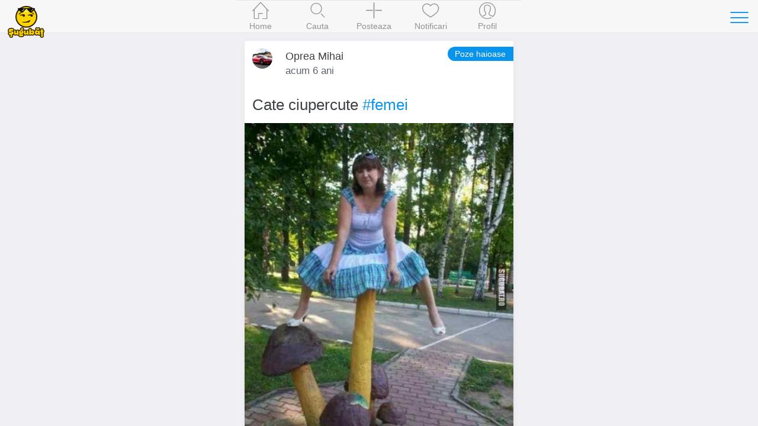

--- FILE ---
content_type: text/html; charset=UTF-8
request_url: https://www.sugubat.ro/poze-haioase/cate-ciupercute-femei-6574
body_size: 5197
content:
<!DOCTYPE html>
<html lang="ro">
  <head>
    <meta charset="utf-8">
    <meta http-equiv="X-UA-Compatible" content="IE=edge">
    <title>Cate ciupercute #femei - Poze haioase, Imagini Amuzante, Meme - Sugubat</title>

    
    <meta name="viewport" content="initial-scale=1, maximum-scale=1">
    <link rel="shortcut icon" href="https://www.sugubat.ro/psh-assets/img/favicon.ico">
    <meta name="apple-mobile-web-app-capable" content="yes">
    <meta name="apple-mobile-web-app-status-bar-style" content="black">
    <link rel="canonical" href="https://www.sugubat.ro/poze-haioase/cate-ciupercute-femei-6574">

    <link rel="stylesheet" href="https://www.sugubat.ro/psh-assets/css/sm.min.css">
    <link rel="stylesheet" href="https://www.sugubat.ro/psh-assets/css/sm-extend.min.css">
    <link rel="stylesheet" href="https://www.sugubat.ro/psh-assets/css/mobirise-icons.css">
    <link rel="stylesheet" href="https://www.sugubat.ro/psh-assets/css/style.css?v=1.1.7-noh7glbzqa">

    <meta name="description" content="Cate ciupercute #femei - Sugubat.ro are cele mai bune poze haioase, imagini amuzante, meme, fail-uri pe care le gasesti pe internet.">
    <meta name="keywords" content="poze haioase,imagini amuzante,imagini funny,poze amuzante,haioase,funny,lol,meme,fail,sugubat">

    <!-- Twitter Card data -->
    <meta name="twitter:card" content="summary_large_image">
    <meta name="twitter:site" content="@Sugubat">
    <meta name="twitter:creator" content="@Sugubat">
    <meta name="twitter:title" content="Cate ciupercute #femei">
    <meta name="twitter:description" content="Cate ciupercute #femei - Sugubat.ro are cele mai bune poze haioase, imagini amuzante, meme, fail-uri pe care le gasesti pe internet.">
        <meta name="twitter:image" content="https://www.sugubat.ro/uploads/2020/01/poze-haioase-imagini-amuzante-sugubat-cate-ciupercute-femei-6574.jpg">
    
    <!--Facebook Open Graph-->
    <meta property="og:title" content="Cate ciupercute #femei">
    <meta property="og:type" content="article"> 
    <meta property="article:author" content="https://www.facebook.com/Sugubat">
    <meta property="article:publisher" content="https://www.facebook.com/Sugubat">
    <meta property="article:tag" content="poze haioase,imagini amuzante,imagini funny,poze amuzante,haioase,funny,lol,meme,fail,sugubat">
    <meta property="og:url" content="https://www.sugubat.ro/poze-haioase/cate-ciupercute-femei-6574">
        <meta property="og:image" content="https://www.sugubat.ro/uploads/2020/01/poze-haioase-imagini-amuzante-sugubat-cate-ciupercute-femei-6574.jpg">
        <meta property="og:site_name" content="Sugubat">
    <meta property="og:description" content="Cate ciupercute #femei - Sugubat.ro are cele mai bune poze haioase, imagini amuzante, meme, fail-uri pe care le gasesti pe internet. (Vezi tot)">
    <meta property="og:locale" content="ro_RO">
    <meta property="fb:app_id" content="412118982274276">

      </head>
  <body>
    <div class="page-group">
      <div class="page" id="page-post-6574"  data-id="6574" data-timestamp="1768673290">
        
        <!-- Content of the page -->
        <div class="content">
          <div class="swipe-info text-center">
            <span class="mbri-left"></span> Swipe pentru a naviga <span class="mbri-right"></span>
            <!-- <span class="mbri-close pull-left"></span> -->
          </div><!-- /swipe-info -->
          <div class="feed">
            <div id="the-post" class="card facebook-card" data-post-id="6574" data-post-url="https://www.sugubat.ro/poze-haioase/cate-ciupercute-femei-6574" data-post-title="Cate ciupercute #femei" data-next-post-url="https://www.sugubat.ro/poze-haioase/in-2020-asa-exemplu-de-parinti-responsabili-pana-si-iepurii-se-descurca-mai-bine-cu-crestera-copiilor-asa-se-duce-la-plimbare-in-natura-6572?ref=swipe-n" data-prev-post-url="https://www.sugubat.ro/poze-haioase/era-greu-pe-vremuri-cu-dragostea-6582?ref=swipe-p">
  <div class="card-header no-border">
    <div class="facebook-avatar">
      <img src="https://www.sugubat.ro/uploads/2019/09/profile-276.jpg" width="34" height="34">
    </div>
    <div class="facebook-name">Oprea Mihai</div>
    <div class="facebook-date">
      acum 6 ani    </div>
    <a class="button button-round button-fill btn-post-parent-short-title" href="https://www.sugubat.ro/poze-haioase?ref=post-st" title="Poze haioase">Poze haioase</a>  </div>
  <div class="card-content">
        <div class="post-text content-padded">Cate ciupercute <a href="https://www.sugubat.ro/hashtag/femei">#femei</a></div>
    
    <img alt="Cate ciupercute #femei" src="https://www.sugubat.ro/uploads/2020/01/poze-haioase-imagini-amuzante-sugubat-cate-ciupercute-femei-6574.jpg">  </div><!-- /card-content -->

  <div class="card-footer no-border">
    <a href="javascript: void(0)" class="link btn-like" data-post-action="like" data-likes="" title="Like">
      <span class="mbri-hearth post-icon"></span> <span class="post-counter">0</span>
    </a>
    <a href="javascript: void(0)" class="link" title="Comentarii">
      <span class="mbri-chat post-icon"></span> <span id="psh-comment-counter" class="post-counter">0</span>
    </a>
    <a href="javascript: void(0)" class="link btn-share" data-post-action="share" title="Distribuie">
      <span class="mbri-share post-icon"></span>
    </a>
  </div><!-- /card-footer -->

  <div id="comments" class="card-comments">
    <div class="list-block media-list">
      <ul id="comments-list" data-page="1">
        <!-- Comment box -->
                <p><button class="button block-center btn-show-login" data-action="show-login">Autentifica-te</button></p>

        
        
        <li id="psh-comment-first">
          <p class="text-center">Fii primul care comenteaza 😁</p>
        </li>
              </ul>
    </div><!-- /list-block -->

    <div class="py-10 px-10">
      <button id="psh-comment-load" class="button button-round block-center d-none">Vezi mai multe</button>
    </div>

  </div><!-- /card-comments -->
</div><!-- /card -->

<div class="card facebook-card ad-card">
  <div class="card-content">
    <div class="the-ad not-loaded">
    </div>
  </div>
</div>

<!-- Similar Posts -->
<div class="content-block-title">Postari similare</div>
<div class="list-block media-list similar-posts">
  <ul>
        <li>
      <a href="https://www.sugubat.ro/poze-haioase/se-citeste-fericirea-pe-chipul-lui-5986?ref=similar" title="Se citeste fericirea pe chipul lui" class="item-link item-content">
        <div class="item-media">
                  <img loading="lazy" src="https://www.sugubat.ro/uploads/2018/02/poze-haioase-imagini-amuzante-sugubat-se-citeste-fericirea-pe-chipul-lui-5986.jpg">                </div>
        <div class="item-inner">
          <div class="item-title-row">
            <div class="item-title">Se citeste fericirea pe chipul lui</div>
          </div>
          <div class="item-subtitle">
            <div><span class="mbri-hearth"></span> 5</div>
          </div>
        </div>
      </a>
    </li>
        <li>
      <a href="https://www.sugubat.ro/poze-haioase/intotdeauna-mai-e-timp-de-o-fifa-bac-6289?ref=similar" title="Intotdeauna mai e timp de o FIFA #BAC" class="item-link item-content">
        <div class="item-media">
                  <img loading="lazy" src="https://www.sugubat.ro/uploads/2019/07/poze-haioase-imagini-amuzante-sugubat-intotdeauna-mai-e-timp-de-o-fifa-bac-6289.jpg">                </div>
        <div class="item-inner">
          <div class="item-title-row">
            <div class="item-title">Intotdeauna mai e timp de o FIFA #BAC</div>
          </div>
          <div class="item-subtitle">
            <div><span class="mbri-hearth"></span> 0</div>
          </div>
        </div>
      </a>
    </li>
        <li>
      <a href="https://www.sugubat.ro/poze-haioase/rezumat-black-friday-2016-4777?ref=similar" title="Rezumat Black Friday 2016" class="item-link item-content">
        <div class="item-media">
                  <img loading="lazy" src="https://www.sugubat.ro/uploads/2016/11/poze-haioase-imagini-amuzante-sugubat-rezumat-black-friday-2016-4777.jpg">                </div>
        <div class="item-inner">
          <div class="item-title-row">
            <div class="item-title">Rezumat Black Friday 2016</div>
          </div>
          <div class="item-subtitle">
            <div><span class="mbri-hearth"></span> 1</div>
          </div>
        </div>
      </a>
    </li>
        <li>
      <a href="https://www.sugubat.ro/poze-haioase/adevrat-ghinion-de-valentine-s-day-5488?ref=similar" title="Adevărat ghinion de Valentine's Day" class="item-link item-content">
        <div class="item-media">
                  <img loading="lazy" src="https://www.sugubat.ro/uploads/2017/02/poze-haioase-imagini-amuzante-sugubat-adevrat-ghinion-de-valentine-s-day-5488.jpg">                </div>
        <div class="item-inner">
          <div class="item-title-row">
            <div class="item-title">Adevărat ghinion de Valentine's Day</div>
          </div>
          <div class="item-subtitle">
            <div><span class="mbri-hearth"></span> 1</div>
          </div>
        </div>
      </a>
    </li>
        <li>
      <a href="https://www.sugubat.ro/poze-haioase/cand-bautura-din-club-e-prea-scumpa-4793?ref=similar" title="Cand bautura din club e prea scumpa" class="item-link item-content">
        <div class="item-media">
                  <img loading="lazy" src="https://www.sugubat.ro/uploads/2016/11/poze-haioase-imagini-amuzante-sugubat-cand-bautura-din-club-e-prea-scumpa-4793.jpg">                </div>
        <div class="item-inner">
          <div class="item-title-row">
            <div class="item-title">Cand bautura din club e prea scumpa</div>
          </div>
          <div class="item-subtitle">
            <div><span class="mbri-hearth"></span> 1</div>
          </div>
        </div>
      </a>
    </li>
        <li>
      <a href="https://www.sugubat.ro/poze-haioase/cand-auzi-un-zgomot-de-la-parter-6713?ref=similar" title="C&acirc;nd auzi un zgomot de la parter" class="item-link item-content">
        <div class="item-media">
                  <img loading="lazy" src="https://www.sugubat.ro/uploads/2020/07/poze-haioase-imagini-amuzante-sugubat-cand-auzi-un-zgomot-de-la-parter-6713.jpg">                </div>
        <div class="item-inner">
          <div class="item-title-row">
            <div class="item-title">C&acirc;nd auzi un zgomot de la parter</div>
          </div>
          <div class="item-subtitle">
            <div><span class="mbri-hearth"></span> 0</div>
          </div>
        </div>
      </a>
    </li>
        <li>
      <a href="https://www.sugubat.ro/poze-haioase/iron-man-si-cainele-lui-4066?ref=similar" title="Iron Man si cainele lui" class="item-link item-content">
        <div class="item-media">
                  <img loading="lazy" src="https://www.sugubat.ro/uploads/2016/08/poze-haioase-imagini-amuzante-sugubat-iron-man-si-cainele-lui-4066.jpg">                </div>
        <div class="item-inner">
          <div class="item-title-row">
            <div class="item-title">Iron Man si cainele lui</div>
          </div>
          <div class="item-subtitle">
            <div><span class="mbri-hearth"></span> 1</div>
          </div>
        </div>
      </a>
    </li>
        <li>
      <a href="https://www.sugubat.ro/poze-haioase/cand-ai-o-discutie-aprinsa-cu-prietena-6443?ref=similar" title="C&acirc;nd ai o discuție aprinsă cu prietena" class="item-link item-content">
        <div class="item-media">
                  <img loading="lazy" src="https://www.sugubat.ro/uploads/2019/09/poze-haioase-imagini-amuzante-sugubat-cand-ai-o-discutie-aprinsa-cu-prietena-6443.jpg">                </div>
        <div class="item-inner">
          <div class="item-title-row">
            <div class="item-title">C&acirc;nd ai o discuție aprinsă cu prietena</div>
          </div>
          <div class="item-subtitle">
            <div><span class="mbri-hearth"></span> 1</div>
          </div>
        </div>
      </a>
    </li>
        <li>
      <a href="https://www.sugubat.ro/poze-haioase/o-treaba-aveai-de-facut?ref=similar" title="O treaba aveai de facut" class="item-link item-content">
        <div class="item-media">
                  <img loading="lazy" src="https://www.sugubat.ro/uploads/2016/03/imagini-amuzante-poze-haioase-panta-oameni-handicapati-dezabilitati-scara-trepte-o-treaba-aveai-de-facut.jpg">                </div>
        <div class="item-inner">
          <div class="item-title-row">
            <div class="item-title">O treaba aveai de facut</div>
          </div>
          <div class="item-subtitle">
            <div><span class="mbri-hearth"></span> 5</div>
          </div>
        </div>
      </a>
    </li>
        <li>
      <a href="https://www.sugubat.ro/poze-haioase/momentul-ala-cand-mai-aveai-foarte-putin-de-jucat-3957?ref=similar" title="Momentul ala cand mai aveai foarte putin de jucat" class="item-link item-content">
        <div class="item-media">
                  <img loading="lazy" src="https://www.sugubat.ro/uploads/2016/08/imagini-amuzante-poze-haioase-sugubat-copil-tras-de-parinte-si-se-tine-de-calculator-cand-mai-aveai-doua-fraguri-la-cs.jpg">                </div>
        <div class="item-inner">
          <div class="item-title-row">
            <div class="item-title">Momentul ala cand mai aveai foarte putin de jucat</div>
          </div>
          <div class="item-subtitle">
            <div><span class="mbri-hearth"></span> 4</div>
          </div>
        </div>
      </a>
    </li>
        <li>
      <a href="https://www.sugubat.ro/poze-haioase/te-loveste-fix-ca-trenul-6731?ref=similar" title="Te lovește fix că trenul" class="item-link item-content">
        <div class="item-media">
                  <img loading="lazy" src="https://www.sugubat.ro/uploads/2020/07/poze-haioase-imagini-amuzante-sugubat-te-loveste-fix-ca-trenul-6731.jpg">                </div>
        <div class="item-inner">
          <div class="item-title-row">
            <div class="item-title">Te lovește fix că trenul</div>
          </div>
          <div class="item-subtitle">
            <div><span class="mbri-hearth"></span> 1</div>
          </div>
        </div>
      </a>
    </li>
        <li>
      <a href="https://www.sugubat.ro/poze-haioase/cand-esti-arya-stark-si-afli-c-iphone-x-va-avea-face-id-5853?ref=similar" title="Cand esti Arya Stark si afli că iPhone X va avea Face ID" class="item-link item-content">
        <div class="item-media">
                  <img loading="lazy" src="https://www.sugubat.ro/uploads/2017/09/poze-haioase-imagini-amuzante-sugubat-cand-esti-arya-stark-si-afli-c-iphone-x-va-avea-face-id-5853.jpg">                </div>
        <div class="item-inner">
          <div class="item-title-row">
            <div class="item-title">Cand esti Arya Stark si afli că iPhone X va avea Face ID</div>
          </div>
          <div class="item-subtitle">
            <div><span class="mbri-hearth"></span> 0</div>
          </div>
        </div>
      </a>
    </li>
        <li>
      <a href="https://www.sugubat.ro/poze-haioase/bradul-de-craciun-perfect-exista-4907?ref=similar" title="Bradul de Craciun perfect exista " class="item-link item-content">
        <div class="item-media">
                  <img loading="lazy" src="https://www.sugubat.ro/uploads/2016/11/poze-haioase-imagini-amuzante-sugubat-bradul-de-craciun-perfect-exista-4907.jpg">                </div>
        <div class="item-inner">
          <div class="item-title-row">
            <div class="item-title">Bradul de Craciun perfect exista </div>
          </div>
          <div class="item-subtitle">
            <div><span class="mbri-hearth"></span> 3</div>
          </div>
        </div>
      </a>
    </li>
        <li>
      <a href="https://www.sugubat.ro/poze-haioase/cuvintele-care-te-baga-in-panica-se-apropie-scoala-5720?ref=similar" title="Cuvintele care te baga in panica - se apropie scoala" class="item-link item-content">
        <div class="item-media">
                  <img loading="lazy" src="https://www.sugubat.ro/uploads/2017/08/poze-haioase-imagini-amuzante-sugubat-cuvintele-care-te-baga-in-panica-se-apropie-scoala-5720.jpg">                </div>
        <div class="item-inner">
          <div class="item-title-row">
            <div class="item-title">Cuvintele care te baga in panica - se apropie scoala</div>
          </div>
          <div class="item-subtitle">
            <div><span class="mbri-hearth"></span> 2</div>
          </div>
        </div>
      </a>
    </li>
        <li>
      <a href="https://www.sugubat.ro/poze-haioase/cu-glezna-la-vedere-iarna-6594?ref=similar" title="Cu glezna la vedere #iarna " class="item-link item-content">
        <div class="item-media">
                  <img loading="lazy" src="https://www.sugubat.ro/uploads/2020/02/poze-haioase-imagini-amuzante-sugubat-cu-glezna-la-vedere-iarna-6594.jpg">                </div>
        <div class="item-inner">
          <div class="item-title-row">
            <div class="item-title">Cu glezna la vedere #iarna </div>
          </div>
          <div class="item-subtitle">
            <div><span class="mbri-hearth"></span> 1</div>
          </div>
        </div>
      </a>
    </li>
        <li>
      <a href="https://www.sugubat.ro/poze-haioase/persoane-in-care-ar-trebui-sa-ai-incredere-5825?ref=similar" title="Persoane in care ar trebui sa ai incredere" class="item-link item-content">
        <div class="item-media">
                  <img loading="lazy" src="https://www.sugubat.ro/uploads/2017/09/poze-haioase-imagini-amuzante-sugubat-persoane-in-care-ar-trebui-sa-ai-incredere-5825.jpg">                </div>
        <div class="item-inner">
          <div class="item-title-row">
            <div class="item-title">Persoane in care ar trebui sa ai incredere</div>
          </div>
          <div class="item-subtitle">
            <div><span class="mbri-hearth"></span> 1</div>
          </div>
        </div>
      </a>
    </li>
        <li>
      <a href="https://www.sugubat.ro/poze-haioase/unul-a-zis-de-mine-ca-s-gay-5125?ref=similar" title="Unul a zis de mine ca-s gay" class="item-link item-content">
        <div class="item-media">
                  <img loading="lazy" src="https://www.sugubat.ro/uploads/2016/12/poze-haioase-imagini-amuzante-sugubat-unul-a-zis-de-mine-ca-s-gay-5125.jpg">                </div>
        <div class="item-inner">
          <div class="item-title-row">
            <div class="item-title">Unul a zis de mine ca-s gay</div>
          </div>
          <div class="item-subtitle">
            <div><span class="mbri-hearth"></span> 3</div>
          </div>
        </div>
      </a>
    </li>
        <li>
      <a href="https://www.sugubat.ro/poze-haioase/data-viitoare-ar-trebui-sa-fie-mai-precisa-4104?ref=similar" title="Data viitoare ar trebui sa fie mai precisa" class="item-link item-content">
        <div class="item-media">
                  <img loading="lazy" src="https://www.sugubat.ro/uploads/2016/08/poze-haioase-imagini-amuzante-sugubat-data-viitoare-ar-trebui-sa-fie-mai-precisa-4104.jpg">                </div>
        <div class="item-inner">
          <div class="item-title-row">
            <div class="item-title">Data viitoare ar trebui sa fie mai precisa</div>
          </div>
          <div class="item-subtitle">
            <div><span class="mbri-hearth"></span> 4</div>
          </div>
        </div>
      </a>
    </li>
        <li>
      <a href="https://www.sugubat.ro/poze-haioase/1-mars-afara-fericit-5532?ref=similar" title="1 mars afara fericit" class="item-link item-content">
        <div class="item-media">
                  <img loading="lazy" src="https://www.sugubat.ro/uploads/2017/03/poze-haioase-imagini-amuzante-sugubat-1-mars-afara-fericit-5532.jpg">                </div>
        <div class="item-inner">
          <div class="item-title-row">
            <div class="item-title">1 mars afara fericit</div>
          </div>
          <div class="item-subtitle">
            <div><span class="mbri-hearth"></span> 2</div>
          </div>
        </div>
      </a>
    </li>
        <li>
      <a href="https://www.sugubat.ro/poze-haioase/cand-te-duci-la-spalatorie-sa-speli-cartofi-likeaboss-6451?ref=similar" title="Când te duci la spălătorie sa speli cartofi #LikeABoss" class="item-link item-content">
        <div class="item-media">
                  <img loading="lazy" src="https://www.sugubat.ro/uploads/2019/09/poze-haioase-imagini-amuzante-sugubat-cand-te-duci-la-spalatorie-sa-speli-cartofi-likeaboss-6451.jpg">                </div>
        <div class="item-inner">
          <div class="item-title-row">
            <div class="item-title">Când te duci la spălătorie sa speli cartofi #LikeABoss</div>
          </div>
          <div class="item-subtitle">
            <div><span class="mbri-hearth"></span> 2</div>
          </div>
        </div>
      </a>
    </li>
      </ul>
</div>          </div><!-- /feed -->
        </div><!-- /content -->
      </div><!-- /page -->
    </div><!-- /page-group -->

    
    <!-- Header -->
    <header class="bar bar-nav">
  <a class="button button-link button-nav pull-left back" rel="nofollow" href="#" data-transition='slide-out'>
    <span class="icon icon-left"></span>
    Inapoi
  </a>
  <button class="button button-link button-nav pull-right open-panel" data-panel="#panel-right-menu" aria-label="Toggle navigation">
    <span class="icon icon-menu"></span>
  </button>
  <!-- <h1 class="title">Sugubat</h1> -->
  <div class="title">
    <a href="https://www.sugubat.ro" data-no-cache="true">
      <picture>
        <source srcset="https://www.sugubat.ro/psh-assets/img/logo-54.png" media="(min-width: 480px)"  alt="Cele mai noi statusuri, citate, bancuri si imagini amuzante">
        <img src="https://www.sugubat.ro/psh-assets/img/logo-46.png" alt="Cele mai noi statusuri, citate, bancuri si imagini amuzante" id="logo">
      </picture>
    </a>
  </div>
</header>    
    <!-- Navbar -->
    <nav class="bar bar-tab bar-menu" style="z-index: 3000">
  <a class="tab-item" href="https://www.sugubat.ro" data-no-cache="true" data-page-id="page-home" title="Home">
    <span class="icon icon-home"></span>
    <span class="tab-label">Home</span>
  </a>
  <a class="tab-item" href="https://www.sugubat.ro/cauta" data-page-id="page-search" title="Cauta">
    <span class="icon icon-search"></span>
    <span class="tab-label">Cauta</span>
  </a>
  <a class="tab-item open-popup open-publish" href="javascript:void(0)" data-popup=".popup-publish" title="Posteaza">
    <span class="icon mbri-plus"></span>
    <span class="tab-label">Posteaza</span>
  </a>
  <a class="tab-item" href="https://www.sugubat.ro/notificari" data-page-id="page-notifications" title="Notificari">
    <span class="icon mbri-hearth"></span>
    <span class="tab-label">Notificari</span>
    <span id="notifications-counter" class="badge d-none">0</span>
  </a>
  <a class="tab-item" href="https://www.sugubat.ro/me" data-page-id="page-account" title="Profil">
    <span class="icon icon-me"></span>
    <span class="tab-label">Profil</span>
  </a>
</nav>

<!-- Publish Popup -->
<div class="popup popup-publish">
  <!-- Icons in standard bar fixed to the bottom of the screen -->
  <div class="bar bar-nav bar-standard">
    <h1 class="title">Posteaza</h1>
    <a href="javascript:void(0)" class="icon mbri-close pull-left close-popup" title="Inchide"></a>
    <button id="psh-publish" class="button button-round button-fill pull-right inline-block disabled" disabled>Posteaza</button>
  </div>

      <div class="content">
    <div class="content-block">
      <div class="content-block content-max-width block-center">
  <h3 class="text-center">👋 Se pare ca nu esti autentificat</h3>
  <p class="text-center">Intra in cea mai amuzanta platforma dintr-un singur click.</p>
  <p><button class="button block-center btn-show-login" data-action="show-login"><span class="mbri-user"></span> Autentificare</button></p>
</div><!-- /content-block -->    </div>
    </div>
  
</div><!-- /popup -->
<!-- Login Popup -->
<div class="popup popup-login-email">
  <!-- Icons in standard bar fixed to the bottom of the screen -->
  <div class="bar bar-nav bar-standard">
    <h1 class="title">Autentifica-te</h1>
    <a href="javascript:void(0)" class="icon mbri-close pull-left close-popup" title="Inchide"></a>
  </div>
  <div class="content"></div><!-- /content -->
</div><!-- /popup -->

<!-- Register Popup -->
<div class="popup popup-register-email">
  <!-- Icons in standard bar fixed to the bottom of the screen -->
  <div class="bar bar-nav bar-standard">
    <h1 class="title">Inregistreaza-te</h1>
    <a href="javascript:void(0)" class="icon mbri-close pull-left close-popup" title="Inchide"></a>
  </div>

  <div class="content"></div><!-- /content -->
</div><!-- /popup -->
    <!-- Sidebar -->
    <!-- Sidebar -->
<div class="panel-overlay"></div>
<!-- Left Panel with Reveal effect -->
<div class="panel panel-right panel-reveal theme-dark" id='panel-right-menu'>
  <div class="content-block1 list-block my-0">
    <ul>
        <li class="item-content">
          <div class="item-inner">
            <div class="item-title"><a href="https://www.sugubat.ro/poze-haioase" data-no-cache="true">Poze haioase</a></div>
          </div>
        </li>
        <li class="item-content">
          <div class="item-inner">
            <div class="item-title"><a href="https://www.sugubat.ro/poze-cu-mesaje" data-no-cache="true">Poze cu mesaje</a></div>
          </div>
        </li>
        <li class="item-content">
          <div class="item-inner">
            <div class="item-title"><a href="https://www.sugubat.ro/statusuri">Statusuri</a></div>
          </div>
        </li>
        <li class="item-content">
          <div class="item-inner">
            <div class="item-title"><a href="https://www.sugubat.ro/bancuri">Bancuri</a></div>
          </div>
        </li>
        <li class="item-content">
          <div class="item-inner">
            <div class="item-title"><a href="https://www.sugubat.ro/citate">Citate</a></div>
          </div>
        </li>
        <li class="item-content">
          <div class="item-inner">
            <div class="item-title"><a href="https://www.sugubat.ro/mesaje">Mesaje / SMS-uri</a></div>
          </div>
        </li>
        <li class="item-content">
          <div class="item-inner">
            <div class="item-title"><a href="https://www.sugubat.ro/horoscop">Horoscop</a></div>
          </div>
        </li>
        <li class="item-content">
          <div class="item-inner">
            <div class="item-title item-dark-mode-switcher">
              <span>Dark Mode</span>
              <label class="label-switch">
                <input type="checkbox" id="dark-mode-switcher">
                <div class="checkbox"></div>
              </label>
            </div>
          </div>
        </li>
      </ul>

    <div class="content-block">
      <button class="button button-fill close-panel w-100">Inchide</button>
    </div>

  </div>
  <!-- <div class="list-block"></div> -->
  <div class="text-center">
    <a href="https://www.sugubat.ro/contact">Contact</a> &middot;
    <a href="https://www.sugubat.ro/despre">Despre</a> <br>
    <a href="https://www.sugubat.ro/termeni-si-conditii">Termeni si conditii</a>
  </div>
</div><!-- /panel -->
    <script src="https://www.sugubat.ro/psh-assets/js/libs/zepto.min.js"></script>
    <script src="https://www.sugubat.ro/psh-assets/js/libs/sm.min.js?v=1.1.7-noh7glbzqa"></script>
    <script src="https://www.sugubat.ro/psh-assets/js/libs/sm-extend.min.js"></script>
    <script src="https://www.sugubat.ro/psh-assets/js/libs/autosize.min.js"></script>
    <script src="https://www.sugubat.ro/psh-assets/js/libs/tocca.min.js"></script>
    <script src="https://www.sugubat.ro/psh-assets/js/main.js?v=1.1.7-noh7glbzqa" type="module"></script>

    <style>.async-hide { opacity: 0 !important} </style>
<script>(function(a,s,y,n,c,h,i,d,e){s.className+=' '+y;h.start=1*new Date;
h.end=i=function(){s.className=s.className.replace(RegExp(' ?'+y),'')};
(a[n]=a[n]||[]).hide=h;setTimeout(function(){i();h.end=null},c);h.timeout=c;
})(window,document.documentElement,'async-hide','dataLayer',4000,
{'GTM-MW48VLG':true});</script>
<script type="text/javascript">
	(function (i, s, o, g, r, a, m) {
		i['GoogleAnalyticsObject'] = r;
		i[r] = i[r] || function () {
			(i[r].q = i[r].q || []).push(arguments)
		}, i[r].l = 1 * new Date();
		a = s.createElement(o),
			m = s.getElementsByTagName(o)[0];
		a.async = 1;
		a.src = g;
		m.parentNode.insertBefore(a, m)
	})(window, document, 'script', '//www.google-analytics.com/analytics.js', 'ga');

	ga('create', 'UA-26345324-19', 'auto');
	ga('require', 'GTM-MW48VLG');
	ga('require', 'displayfeatures');
	ga('set', '&uid', 26345324);
	// ga('send', 'pageview');
</script>

<!-- Global site tag (gtag.js) - Google Analytics -->
<script async src="https://www.googletagmanager.com/gtag/js?id=G-NH5MVVRNZQ"></script>
<script>
  window.dataLayer = window.dataLayer || [];
  function gtag(){dataLayer.push(arguments);}
  gtag('js', new Date());

  gtag('config', 'G-NH5MVVRNZQ', {
    send_page_view: false
  });
</script>
      </body>
</html>

--- FILE ---
content_type: text/javascript
request_url: https://www.sugubat.ro/psh-assets/js/modules/common.js
body_size: 528
content:
export default class Common {


  /**
   * Display login buttons in the action table
   */
  static showLogin() {
    $.popup('.popup-login-email');

    return;
    const buttons1 = [
      {
        text: '<span><span class="font-1 d-block mb-15">Alege cu ce vrei sa te autentifici 🚀</span><span>Prin crearea unui cont sunteti de acord cu <a href="/termeni-si-conditii" class="link">Termenii si Conditiile</a> noastre.</span></span>',
        label: true
      },
      {
        text: 'Intra cu Email',
        bg: 'email',
        onClick: function() {
          $.popup('.popup-login-email');
        }
      },
      {
        text: 'Intra cu Facebook',
        bg: 'facebook',
        onClick: function() {
          // $.alert("Intra cu Facebook");
          window.location = `https://www.sugubat.ro/login.php?provider=Facebook&redirect=${encodeURI(window.location.href)}`;
        }
      },
      {
        text: 'Intra cu Google',
        bg: 'google',
        onClick: function() {
          // $.alert("Intra cu Google");
          window.location = `https://www.sugubat.ro/login.php?provider=Google&redirect=${encodeURI(window.location.href)}`;
        }
      }
      
    ];
    const buttons2 = [
      {
        text: 'Renunta',
        bg: 'dark'
        // bg: 'danger'
      }
    ];
    const groups = [buttons1, buttons2];
    $.actions(groups);
  }

  static initDarkMode() {
    const el = document.querySelector('#dark-mode-switcher');
    const body = document.querySelector('body');
    if(!el) return;

    const status = localStorage.getItem('darkMode');
    // Enable dark mode
    if(status === 'on') {
      body.classList.add('theme-dark');
      el.checked = true;
    }

    el.addEventListener('change', (event) => {
      const isChecked = event.target.checked;
      if(isChecked) {
        body.classList.add('theme-dark');
        localStorage.setItem('darkMode', 'on');
        return;
      }

      body.classList.remove('theme-dark');
      localStorage.setItem('darkMode', 'off');
    })
  }
}